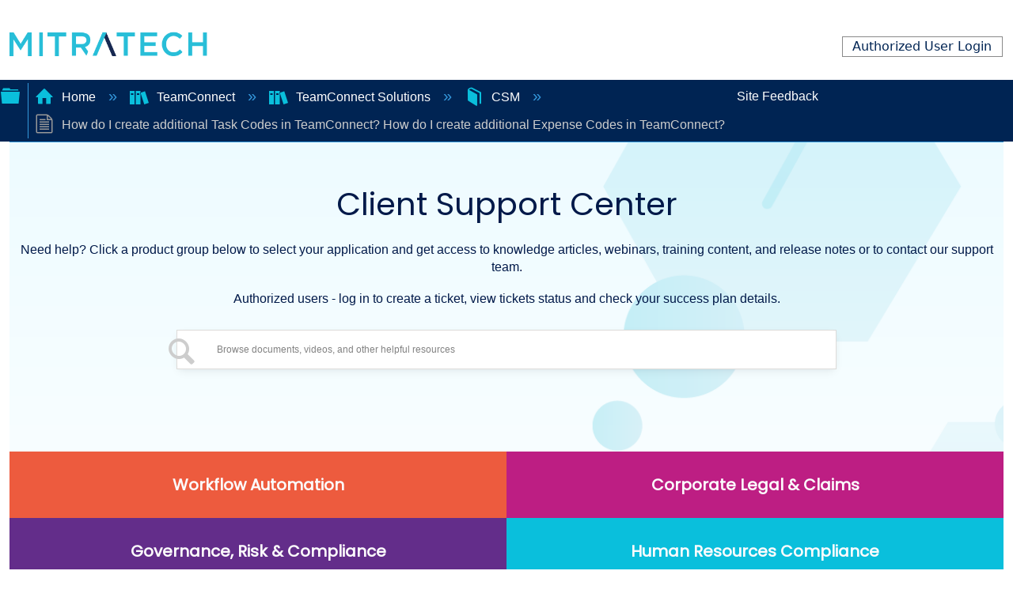

--- FILE ---
content_type: text/html; charset=utf-8
request_url: https://success.mitratech.com/TeamConnect/TeamConnect_Solutions/CSM/How_do_I_create_additional_Task_Codes_in_TeamConnect%3F_How_do_I_create_additional_Expense_Codes_in_TeamConnect%3F
body_size: 15364
content:
<!DOCTYPE html>
<html  lang="en">
<head prefix="og: http://ogp.me/ns# article: http://ogp.me/ns/article#">

        <meta name="viewport" content="width=device-width, initial-scale=1"/>
        <meta name="generator" content="MindTouch"/>
        <meta name="robots" content="index,follow"/>
        <meta property="og:title" content="How do I create additional Task Codes in TeamConnect? How do I create additional Expense Codes in TeamConnect?"/>
        <meta property="og:site_name" content="Mitratech Success Center"/>
        <meta property="og:type" content="article"/>
        <meta property="og:locale" content="en_US"/>
        <meta property="og:url" content="https://success.mitratech.com/TeamConnect/TeamConnect_Solutions/CSM/How_do_I_create_additional_Task_Codes_in_TeamConnect%3F_How_do_I_create_additional_Expense_Codes_in_TeamConnect%3F"/>
        <meta property="og:image" content="https://a.mtstatic.com/@public/production/site_11424/1572662852-logo.png"/>
        <meta property="og:description" content="Here&#039;s how to create additional Task Codes and create additional expense codes in TeamConnect."/>
        <meta property="article:published_time" content="2017-10-04T16:26:21Z"/>
        <meta property="article:modified_time" content="2025-03-12T11:35:51Z"/>
        <meta name="twitter:card" content="summary"/>
        <meta name="twitter:title" content="How do I create additional Task Codes in TeamConnect? How do I create additional Expense Codes in TeamConnect?"/>
        <meta name="twitter:description" content="Here&#039;s how to create additional Task Codes and create additional expense codes in TeamConnect."/>
        <meta name="twitter:image" content="https://a.mtstatic.com/@public/production/site_11424/1572662852-logo.png"/>
        <meta name="description" content="Here&#039;s how to create additional Task Codes and create additional expense codes in TeamConnect."/>
        <link rel="canonical" href="https://success.mitratech.com/TeamConnect/TeamConnect_Solutions/CSM/How_do_I_create_additional_Task_Codes_in_TeamConnect%3F_How_do_I_create_additional_Expense_Codes_in_TeamConnect%3F"/>
        <link rel="search" type="application/opensearchdescription+xml" title="Mitratech Success Center Search" href="https://success.mitratech.com/@api/deki/site/opensearch/description"/>
        <link rel="apple-touch-icon" href="https://a.mtstatic.com/@style/common/images/apple-touch-icon.png?_=cfc26109943a2b00de06afa41831a0676529c74c:site_11424"/>
        <link rel="shortcut icon" href="https://a.mtstatic.com/@public/production/site_11424/1572661777-favicon.ico"/>

        <script type="application/ld+json">{"@context":"http:\/\/schema.org","@type":"TechArticle","name":"How do I create additional Task Codes in TeamConnect? How do I create additional Expense Codes in TeamConnect?","url":"https:\/\/success.mitratech.com\/TeamConnect\/TeamConnect_Solutions\/CSM\/How_do_I_create_additional_Task_Codes_in_TeamConnect%3F_How_do_I_create_additional_Expense_Codes_in_TeamConnect%3F","image":{"@type":"ImageObject","url":"https:\/\/a.mtstatic.com\/@public\/production\/site_11424\/1572662852-logo.png","height":{"@type":"QuantitativeValue","maxValue":315},"width":{"@type":"QuantitativeValue","maxValue":600}},"datePublished":"2017-10-04T16:26:21Z","dateModified":"2025-03-12T11:35:51Z","description":"Here's how to create additional Task Codes and create additional expense codes in TeamConnect.","thumbnailUrl":"https:\/\/success.mitratech.com\/@api\/deki\/pages\/7468\/thumbnail?default=https%3A%2F%2Fsuccess.mitratech.com%2F%40style%2Fcommon%2Fimages%2Fimage-placeholder.png","mainEntityofPage":{"@type":"WebPage","@id":"https:\/\/success.mitratech.com\/TeamConnect\/TeamConnect_Solutions\/CSM\/How_do_I_create_additional_Task_Codes_in_TeamConnect%3F_How_do_I_create_additional_Expense_Codes_in_TeamConnect%3F"},"headline":"How do I create additional Task Codes in TeamConnect? How do I create additional Expense Codes in TeamConnect?"}</script>
        <script type="application/ld+json">{"@context":"http:\/\/schema.org","@type":"WebPage","name":"How do I create additional Task Codes in TeamConnect? How do I create additional Expense Codes in TeamConnect?","url":"https:\/\/success.mitratech.com\/TeamConnect\/TeamConnect_Solutions\/CSM\/How_do_I_create_additional_Task_Codes_in_TeamConnect%3F_How_do_I_create_additional_Expense_Codes_in_TeamConnect%3F","relatedLink":["https:\/\/success.mitratech.com\/TeamConnect\/TeamConnect_Module_Guides\/Collaborati_Spend_Management_-_CSM\/CSM_Settings\/07_Authorizing_Billing_and_Tax_Codes_Globally","https:\/\/success.mitratech.com\/Collaborati\/User_Guides\/Invoices\/Troubleshooting_Invoices\/13_Line_Item_Task_Code_is_Invalid","https:\/\/success.mitratech.com\/TeamConnectEssentials\/LEDESandUTBMS","https:\/\/success.mitratech.com\/Acuity\/Administrator_Help\/Audit_Tools\/Billing_Codes"]}</script>
        <script type="application/ld+json">{"@context":"http:\/\/schema.org","@type":"BreadcrumbList","itemListElement":[{"@type":"ListItem","position":1,"item":{"@id":"https:\/\/success.mitratech.com\/TeamConnect","name":"TeamConnect"}},{"@type":"ListItem","position":2,"item":{"@id":"https:\/\/success.mitratech.com\/TeamConnect\/TeamConnect_Solutions","name":"TeamConnect Solutions"}},{"@type":"ListItem","position":3,"item":{"@id":"https:\/\/success.mitratech.com\/TeamConnect\/TeamConnect_Solutions\/CSM","name":"CSM"}}]}</script>

        <title>How do I create additional Task Codes in TeamConnect? How do I create additional Expense Codes in TeamConnect? - Mitratech Success Center</title>


    <style type="text/css">/*<![CDATA[*/
.border-top-new{
  border-top: none !important;
}

.elm-footer-custom{
  background-color: #EFF4FA !important;
}

.list-container {
    margin: 0px;
    padding: 0px;
}
.container-layout{
    margin-left: 0 !important;
    padding-top: 50px;
}

.footer-logo {
  margin-bottom: 30px;
}
.footer-logo img {
    max-width: 200px;
}

.footer-social-icon span {
  color: #fff;
  display: block;
  font-size: 20px;
  font-weight: 700;
  font-family: 'Poppins', sans-serif;
  margin-bottom: 20px;
}
.footer-social-icon a {
  color: #fff;
  font-size: 16px;
  margin-right: 15px;
}
.footer-social-icon i {
  height: 40px;
  width: 40px;
  text-align: center;
  line-height: 38px;
  border-radius: 50%;
}

.footer-widget {
  margin-left: 100px;
}

.footer-widget-heading h3::before {
  content: "";
  position: absolute;
  left: 0;
  bottom: -15px;
  height: 2px;
  width: 50px;
  background: #ff5e14;
}
.footer-widget ul li {
  display: inline-block;
  width: 100%;
  margin-bottom: 12px;
}
.footer-widget ul li a:hover{
  color: #001949;
  background-color: #d6e6ee !important;
}
.footer-header:first-child:hover {
 background-color: transparent !important;
 color: #fc552e !important;
}
.footer-header:first-child {
  font-size: 110%;
  font-weight: bold;
  
}
.footer-widget ul li a {
  text-transform: capitalize;
  text-decoration: none;
  color: #001949;
  display: block;
  width: 100%;
}

.copyright-area{
  padding: 25px 0;
}
.copyright-text {
 
}
.copyright-text p {
  margin: 0;
  font-size: 100%;
  color: #878787;
}
.copyright-text p a:hover{
  color: #ff5e14;
}
.copyright-text p a{
  text-decoration: none;
  color: #001949;
}
.copyright-text p{
  color: #001949;
}
.footer-menu li {
  display: inline-block;
  margin-left: 20px;
}
.footer-menu li:hover a{
  color: #ff5e14;
}
.footer-menu li a {
  font-size: 14px;
  color: #878787;
}

.icon-bg {
  background-color: #001948;
  
}

.logo-padding{
  padding-left: 120px;
}

#new-footer{
    bottom: 0;
}

.row-layout{
  width: 135%;
}
.elm-footer-custom{
  background-color: #EFF4FA;
}

@media screen and (max-width: 1755px) {
.row-layout{
  width: 100% !important;
}
.logo-padding{
  padding-left: 100px !important;
}
.footer-widget {
  margin-left: 0px !important;
}

@media screen and (max-width: 1400px){
  .footer-social-icon{
    width: 110%;
  }
}

  
}

@media screen and (max-width: 988px){
  .row-layout{
  width: 100% !important;
}

  .border-bottom {
    border: none !important;
  }
  .logo-padding{
  padding-left: 120px !important;
  padding-bottom: 60px;
  }
  .footer-widget ul li{
    text-align: center !important;
  }
  .footer-social-icon{
    margin-left: 90px !important;
  }
}

@media screen and (max-width: 750px){

  .footer-social-icon{
    margin-left: -50px !important;
    width: 140%;
  }

    .border-bottom {
    border: none !important;
  }
}

a {

  text-decoration: none !important;
}

h3, h4, h5, h6{
  font-size: 125% !important;
  font-weight: bolder !important;
  color: #002453 !important;
}/*]]>*/</style><style type="text/css">/*<![CDATA[*/
@import url('https://fonts.googleapis.com/css2?family=Poppins:ital,wght@0,200;0,400;1,300&display=swap');
<link rel="stylesheet" href="https://cdn.jsdelivr.net/npm/bootstrap@4.6.2/dist/css/bootstrap.min.css"
integrity="sha384-xOolHFLEh07PJGoPkLv1IbcEPTNtaed2xpHsD9ESMhqIYd0nLMwNLD69Npy4HI+N" crossorigin="anonymous">
* {
            margin: 0;
            padding: 0;
font-family: 'Poppins', sans-serif;
    font-weight:500;
}
/* Header Style */
header {
    margin-top: 20px;
    margin-bottom: 10px;
    padding-bottom: 20px;
    
}

.logo-row {
    width: 300px;
    margin: 0 auto;
}

.logo {
    width: 100%;
    height: 250px;
    text-align: center;
}
@media (min-width:320px) and (max-width: 821px) {
   .logo-row {
    width: 200px;
    margin: 0 auto;
} 
}

.mt-home-search-title{
 color:#001949!important;  
    font-family: 'Poppins', sans-serif!important;
}
.banner{
	width: 95%;
	height:450px;
    background-image:url('https://mitratech-sbox.mindtouch.us/@api/deki/files/46521/banner.png?draft=true')!important;
    background-size: cover;
    display: block;

}
.bpad{
 padding-bottom:80px;   
}
/* Tab Area start */
.tabs {
  display: inline-block;
  display: -webkit-flex;
  display: -moz-flex;
  display: flex;
  -webkit-flex-wrap: wrap;
  -moz-flex-wrap: wrap;
  flex-wrap: wrap;
  margin: 0;
  overflow: hidden; 
    
}
  .tabs [class^="tab"] label,
  .tabs [class*=" tab"] label {
    color: #ffffff;
    cursor: pointer;
    display: block;
font-family: "Poppins",Sans-serif;
    font-size: 20px;
    font-weight: 600;
    line-height: 1em;
    padding: 2rem 0;
    text-align: center; }
  .tabs [class^="tab"] [type="radio"],
  .tabs [class*=" tab"] [type="radio"] {
    border-bottom: 0px solid rgba(0, 67, 152, 0.5);
    cursor: pointer;
    -webkit-appearance: none;
    -moz-appearance: none;
    appearance: none;
    display: block;
    width: 100%;
    -webkit-transition: all 0.3s fade-in-out;
    -moz-transition: all 0.3s fade-in-out;
    -o-transition: all 0.3s fade-in-out;
    transition: all 0.3s fade-in-out; }
    .tabs [class^="tab"] [type="radio"]:hover, .tabs [class^="tab"] [type="radio"]:focus,
    .tabs [class*=" tab"] [type="radio"]:hover,
    .tabs [class*=" tab"] [type="radio"]:focus {
      border-bottom: 0px solid #6EC1E4; }
    .tabs [class^="tab"] [type="radio"]:checked,
    .tabs [class*=" tab"] [type="radio"]:checked {
      border-bottom: 0px solid #004398; }
    .tabs [class^="tab"] [type="radio"]:checked + div,
    .tabs [class*=" tab"] [type="radio"]:checked + div {
      opacity: 1; }
    .tabs [class^="tab"] [type="radio"] + div,
    .tabs [class*=" tab"] [type="radio"] + div {
      display: block;
      opacity: 0;
      padding: 2rem 0;
      width: 100%;
      -webkit-transition: all 0.3s fade-in-out;
      -moz-transition: all 0.3s fade-in-out;
      -o-transition: all 0.3s fade-in-out;
      transition: all 0.3s fade-in-out; }
  .tabs .tab-2 {
    width: 25%; 
      text-align:center!important;
}
    .tabs .tab-2 [type="radio"] + div {
      width: 400%;
      margin-left: 100%; }
    .tabs .tab-2 [type="radio"]:checked + div {
      margin-left: 0; }
      .tabs .tab-2:nth-child(2) [type="radio"] + div {
      margin-left: 0%; }
    .tabs .tab-2:nth-child(2) [type="radio"]:checked + div {
      margin-left: -100%; }
      .tabs .tab-2:nth-child(3) [type="radio"] + div {
      margin-left: 0%; }
    .tabs .tab-2:nth-child(3) [type="radio"]:checked + div {
      margin-left: -200%; }

      .tabs .tab-2:nth-child(4) [type="radio"] + div {
      margin-left: 0%; }
    .tabs .tab-2:nth-child(4) [type="radio"]:checked + div {
      margin-left: -300%; }

   

      .text-capitalize{
      	text-transform: capitalize;
      }

     .tabs a:link {
      text-decoration: none;
       color:#fcfbfc!important;     
}

.tabs a:visited {
      text-decoration: none;
     color:#fcfbfc!important;  
}

.tabs a:hover {
      text-decoration: none;
}

.tabs a:active {
      text-decoration: none;
}
.item {
vertical-align: top;
display: inline-block;
text-align: center;
width: 250px;}

.new-div{
	text-align: center;
	}


.mt-label, label{
    margin:0px!important;}

.mt-custom-home .mt-inputredirect-input{
    font-size: 94%!important;
}
.mt-custom-home .mt-field {
    display: flex!important;
    width: 52.125rem!important;
   
    align-items: center;
   
    border-radius: 0.5rem!important;
    background: var(--White, #FFF);
    box-shadow: 0px 2px 6.4px -1px rgba(19, 16, 34, 0.03), 0px 4.4px 12px -1px rgba(19, 16, 34, 0.06);
}
@media all and (min-width: 80em) {
    .elm-nav-container {
       
        
max-width: -webkit-fill-available !important;
        padding: 0!important;
        
    }
}
@media (min-width:320px) and (max-width: 767px) { 
    .tabs .tab-2 {
    width: 100%;
    }
       .mt-custom-home .mt-field {
    display: flex!important;
    width: 23.125rem!important;
   
    align-items: center;
   
    border-radius: 0.5rem!important;
    background: var(--White, #FFF);
    box-shadow: 0px 2px 6.4px -1px rgba(19, 16, 34, 0.03), 0px 4.4px 12px -1px rgba(19, 16, 34, 0.06);
}
    .bpad{
 padding-bottom:20px;   
}
}
@media (min-width:320px) and (max-width: 767px) {
.mt-inputredirect-button{
    left: 65px!important;
    top:10px!important;
    
    }
    
    .mainb{
    text-align: center; 
    width: 350px; 
    margin: 20px auto; 
    color:#001949; 
}
    .mt-custom-home .mt-inputredirect-input{
        font-size:54%!important;
}
     .elm-header-user-nav{
        padding-right:0px!important;
    }
    .mt-custom-home .mt-inputredirect-button{
         margin: 0 0 -1.35em -2.5em!important;
    }
       .mt-custom-home .mt-field {
    display: flex!important;
    width: 23.125rem!important;
   
    align-items: center;
   
    border-radius: 0.5rem!important;
    background: var(--White, #FFF);
    box-shadow: 0px 2px 6.4px -1px rgba(19, 16, 34, 0.03), 0px 4.4px 12px -1px rgba(19, 16, 34, 0.06);
}
    .bpad{
 padding-bottom:20px;   
}
}
@media only screen
    and (min-device-width: 767px)
    and (max-device-width:820px){
        
    .mt-custom-home .mt-field {
    display: flex!important;
    width: 38.125rem!important;
   
    align-items: center;
   
    border-radius: 0.5rem!important;
    background: var(--White, #FFF);
    box-shadow: 0px 2px 6.4px -1px rgba(19, 16, 34, 0.03), 0px 4.4px 12px -1px rgba(19, 16, 34, 0.06);
} 
        .tabs1 label{
            width:100%!important;
        }
        .inf{
            display:block;
        }
}
@media only screen 
  and (min-device-width: 768px) 
  and (max-device-width: 1280px) 
  and (-webkit-min-device-pixel-ratio: 1) {
.tabs .tab-2 {
    width: 50%;
    }
      .mt-custom-home .mt-inputredirect-button{
         margin: 0 0 -1.35em -1.8em!important;
             
      }
       .mt-custom-home .mt-inputredirect-input{
        font-size:74%!important;
}
      
}

@media only screen 
  and (min-device-width: 767px) 
  and (max-device-width: 768px) 
  and (-webkit-min-device-pixel-ratio: 1) {
.tabs .tab-2 {
    width: 50%;
    }
      .mt-custom-home .mt-inputredirect-button{
         margin: 0 0 -1.35em -1.6em!important;
             
      }
       .mt-custom-home .mt-inputredirect-input{
        font-size:74%!important;
}
}
.hov{
    background:#ED5B3E;
}
.hov:hover{
    background:#024B9C;
}
.hov1{
    background: #BD1E83;
}
.hov1:hover{
  background:#024B9C;  
}
.hov2{
    background: #632D8A;
}
.hov2:hover{
  background:#024B9C;  
}
.hov3{
        background: #0ABFDC;
}
.hov3:hover{
    background:#024B9C;
}
.ptext{
text-align:center; 
    color:#001949;
    padding:0px 0 12px 0;
}
.ptext1{
text-align:center; 
    color:#001949;
    padding:17px 0 2px 0;
}
.mt-custom-home .mt-inputredirect-button, .mt-custom-home .mt-inputredirect-button:active, 
.mt-custom-home .mt-inputredirect-button:focus, .no-touch .mt-custom-home .mt-inputredirect-button:hover{
 top: -23px!important;
    left: -780px!important;   
}

.title-span{
font-size: 250%;
display: block;
margin: auto;
text-align: center;
}/*]]>*/</style>

        <link media="screen" type="text/css" rel="stylesheet" href="https://a.mtstatic.com/@cache/layout/anonymous.css?_=08419a1ea84d7a526a134f06712029c9_c3VjY2Vzcy5taXRyYXRlY2guY29t:site_11424" id="mt-screen-css" />

    
        <link media="print" type="text/css" rel="stylesheet" href="https://a.mtstatic.com/@cache/layout/print.css?_=ad551268dac230d7e65a4f896894a42e:site_11424" id="mt-print-css" />


    <script type="application/json" nonce="414ebbfd3a57711e77a8e0f1b0690189c6deb50a2e6c0575da4c3117c858a461" id="mt-localizations-draft">
{"Draft.JS.alert.cancel.button":"OK","Draft.JS.alert.cancel.message":"You can not cancel a draft when the live page is unpublished.","Draft.JS.alert.cancel.title":"This draft cannot be canceled","Draft.JS.alert.publish.button":"OK","Draft.JS.alert.publish.message":"You can not publish a draft of a page with an unpublished parent","Draft.JS.alert.publish.title":"This draft cannot be published","Draft.JS.alert.unpublish.button":"OK","Draft.JS.alert.unpublish.message":"You can not unpublish a page when published subpages are present.","Draft.JS.alert.unpublish.title":"This page cannot be unpublished","Draft.JS.success.cancel":"The draft was successfully deleted.","Draft.JS.success.schedule.publish":"Publication schedule successfully created.","Draft.JS.success.publish":"The draft was successfully published.","Draft.JS.success.unpublish":"The page was successfully unpublished.","Draft.JS.success.unpublish.inherits-schedule\n        Draft.JS.success.unpublish.scheduled-to-publish":"[MISSING: draft.js.success.unpublish.inherits-schedule\n        draft.js.success.unpublish.scheduled-to-publish]","Draft.JS.success.update.schedule.publish":"Publication schedule successfully updated.","Draft.JS.success.update.schedule.unpublish":"[MISSING: draft.js.success.update.schedule.unpublish]","Draft.JS.success.delete.schedule\n        Draft.JS.success.delete.schedule.with.subpages\n        Draft.error.cancel":"[MISSING: draft.js.success.delete.schedule\n        draft.js.success.delete.schedule.with.subpages\n        draft.error.cancel]","Draft.error.publish":"There was an error publishing the draft.","Draft.error.unpublish":"There was an error unpublishing the page.","Draft.message.at":"at","Dialog.ConfirmSave.StrictIdf.title":"Oops!","Dialog.ConfirmSave.StrictIdf.error.missing-template-reference":"This article type requires a template reference widget. Not having one may negatively impact your site and SEO. Please contact CXone Expert support.","Dialog.ConfirmSave.StrictIdf.label.continue":"Proceed anyway","Dialog.ConfirmSave.StrictIdf.label.cancel":"Cancel","Dialog.ConfirmSave.StrictIdf.label.missing-template-reference-help-link":"Learn more about required references","Dialog.ConfirmSave.StrictIdf.error.invalid-idf":"This type of article should not exist at the requested location in the site hierarchy. Proceeding with the requested move may negatively impact site navigation and SEO.","Dialog.ConfirmSave.StrictIdf.label.invalid-idf-help-link":"Learn more about IDF structure","Dialog.EditDraft.page-title":"Create draft","Dialog.Scheduler.Common.label.am":"{0} AM","Dialog.Scheduler.Common.label.pm":"{0} PM","Dialog.Scheduler.Publish.alert-create-draft":"Create","Dialog.Scheduler.Publish.alert-existing-publication-scheduled":"This location has an existing publication schedule applied.  The new page will inherit this new schedule.","Dialog.Scheduler.Publish.alert-modify-message":"This draft is scheduled to be published {0} at {1}. A schedule cannot be modified or deleted less than 15 minutes from its start time.","Dialog.Scheduler.Publish.alert-modify-title":"This schedule cannot be modified","Dialog.Scheduler.Publish.button-close":"Close","Dialog.Scheduler.Publish.button-save":"Save publish schedule","Dialog.Scheduler.Publish.button-go-to-parent":"Go to parent","Dialog.Scheduler.Publish.do-not-have-permission-message":"This page will be published {0} with another page scheduled by {1}. You do not have permission to view this page. Please see {1} to resolve scheduling conflicts.","Dialog.Scheduler.Publish.go-to-parent-message":"This draft will be published {0}, scheduled by {1}. A schedule can only be modified where it was created.","Dialog.Scheduler.Publish.label.f1-link":"Learn about scheduled publishing","Dialog.Scheduler.Publish.page-title":"Publish","Dialog.Scheduler.Unpublish.button-save":"Save unpublish schedule","Dialog.Scheduler.Unpublish.alert-modify-message":"This page is scheduled to be unpublished {0} at {1}. A schedule cannot be modified or deleted less than 15 minutes from its start time.","Dialog.Scheduler.Unpublish.do-not-have-permission-message":"This page will be unpublished {0} with another page scheduled by {1}. You do not have permission to view this page. Please see {1} to resolve scheduling conflicts.","Dialog.Scheduler.Unpublish.go-to-parent-message":"This page will be unpublished {0}, scheduled by {1}. A schedule can only be modified where it was created.","Dialog.Scheduler.Unpublish.page-title":"Unpublish","Page.Dashboard.page-title":"Dashboard"}    </script>    <script type="application/json" nonce="414ebbfd3a57711e77a8e0f1b0690189c6deb50a2e6c0575da4c3117c858a461" id="mt-localizations-editor">
{"Article.Attach.file.upload.toobig":"The file \"{1}\" is too large.  The maximum allowed file size is {0}.","Article.Attach.file.upload.notAllowed":"The selected file can not be uploaded because you do not have permission to upload files of that type.","Article.Attach.file.upload.fileExtension":"You picked a file with an unsupported extension.  Please try again with a valid file.","Article.Common.page-is-restricted-login":"You do not have permission to view this page - please try signing in.","Article.Common.page-save-conflict":"You may have overwritten a concurrent editor's changes. Use this page's <a title=\"Revision History\" target=\"_blank\" href=\"{0}\" >Revision History<\/a> to review.","Article.Error.page-couldnt-be-loaded":"The requested page's contents could not be loaded.","Article.Error.page-save-conflict":"A page already exists at {0}. Navigate to the existing page and edit the page if you wish to modify its contents.","Article.Error.page-save-forbidden":"Your session has expired or you do not have permission to edit this page.","Article.Error.page-title-required":"A page title is required.","Article.edit.summary":"Edit summary","Article.edit.summary-reason":"Why are you making this edit?","Article.edit.enter-reason":"Enter reason (viewable in Site History Report)","Component.YoutubeSearch.error.key-invalid":"Your YouTube API Key was improperly configured. Please review the article at the","Component.YoutubeSearch.error.key-missing":"Your CXone Expert deployment needs to update your YouTube API Key. Details on how to update can be found at the","Component.YoutubeSearch.error.search-failed":"Search failed","Component.YoutubeSearch.info.not-found":"No videos found","Component.YoutubeSearch.label.video-url":"Video URL","Component.YoutubeSearch.placeholder.query":"Video URL or YouTube search query","Dialog.ConfirmCancel.button.continue-editing":"Continue editing","Dialog.ConfirmCancel.button.discard-changes":"Discard changes","Dialog.ConfirmCancel.message.changes-not-saved":"Your changes have not been saved to MindTouch.","Dialog.ConfirmCancel.title":"Discard changes?","Dialog.ConfirmDeleteRedirects.label.delete-redirects-help-link":"Learn more about deleting redirects","Dialog.ConfirmSave.error.redirect":"A redirect exists at this location and will be deleted if you continue. This may negatively impact your site and SEO. Please contact CXone Expert support.","Dialog.ConfirmSave.label.cancel":"Cancel","Dialog.ConfirmSave.label.continue":"Continue","Dialog.ConfirmSave.title":"Delete redirect?","Dialog.ConfirmSave.StrictIdf.error.invalid-idf":"This type of article should not exist at the requested location in the site hierarchy. Proceeding with the requested move may negatively impact site navigation and SEO.","Dialog.ConfirmSave.StrictIdf.error.missing-template-reference-insert":"You've removed the template reference, which is required for this page. Click Insert to reinsert the template reference.","Dialog.ConfirmSave.StrictIdf.label.cancel":"Cancel","Dialog.ConfirmSave.StrictIdf.label.continue":"Proceed anyway","Dialog.ConfirmSave.StrictIdf.label.insert":"Insert","Dialog.ConfirmSave.StrictIdf.label.missing-template-reference-help-link":"Learn more about required references","Dialog.ConfirmSave.StrictIdf.label.invalid-idf-help-link":"Learn more about IDF structure","Dialog.ConfirmSave.StrictIdf.title":"Oops!","Dialog.JS.wikibits-edit-section":"Edit section","Dialog.SaveRequired.button.cancel":"Cancel","Dialog.SaveRequired.button.save":"Save and continue","Dialog.SaveRequired.label.change-title-start":"This page needs a different title than","Dialog.SaveRequired.label.change-title-end":"Please make the correction and try again.","Dialog.SaveRequired.label.new-page-alert":"This operation can not be performed on a page that has not yet been created. In order to do that, we need to quickly save what you have.","Dialog.SaveRequired.title":"Save required","Draft.error.save-unpublished":"You cannot save an unpublished draft at {0}. A published page already exists at that location.","GUI.Editor.alert-changes-made-without-saving":"You have made changes to the content without saving your changes. Are you sure you want to exit this page?","GUI.Editor.error.copy-hint":"To avoid losing your work, copy the page contents to a new file and retry saving again.","GUI.Editor.error.server-error":"A server error has occurred.","GUI.Editor.error.unable-to-save":"We are unable to save this page","Redist.CKE.mt-save.save-to-file-link":"Save the page content to a file","Redist.CKE.mt-autosave.contents-autosaved":"The page contents were autosaved to the browser's local storage {0}","System.API.Error.invalid-redirect":"Cannot create a redirect on a page with sub-pages.","System.API.Error.invalid-redirect-target":"The redirect does not point at a valid page."}    </script>    <script type="application/json" nonce="414ebbfd3a57711e77a8e0f1b0690189c6deb50a2e6c0575da4c3117c858a461" id="mt-localizations-file-uploader">
{"Dialog.Attach.allowed-types":"Allowed file types:","Dialog.Attach.button.upload":"Upload","Dialog.Attach.choose-files-dad":"Choose files to upload or drag and drop files into this window.","Dialog.Attach.max-size":"Maximum upload file size: {0}"}    </script>    <script type="application/json" nonce="414ebbfd3a57711e77a8e0f1b0690189c6deb50a2e6c0575da4c3117c858a461" id="mt-localizations-grid-widget">
{"Article.Common.page-is-restricted-login":"You do not have permission to view this page - please try signing in.","MindTouch.Help.Page.search-unavailable":"Sorry, search is currently unavailable.","MindTouch.Reports.data.empty-grid-text":"No Data Available.","Page.StructuredTags.error-update":"An unknown error occurred."}    </script>    <script type="application/json" nonce="414ebbfd3a57711e77a8e0f1b0690189c6deb50a2e6c0575da4c3117c858a461" id="mt-localizations-tree-widget">
{"Skin.Common.home":"Home","Dialog.Common.error.path-not-found":"The requested page or section could not be loaded. Please update the link.","Dialog.JS.loading":"Loading...","Dialog.JS.loading.copy":"Copying page(s)...","Dialog.JS.loading.insertImage":"Inserting image...","Dialog.JS.loading.move":"Moving page(s)...","Dialog.JS.loading.moveFile":"Moving file...","Dialog.JS.loading.search":"Searching...","MindTouch.Help.Page.in":"in","MindTouch.Help.Page.no-search-results":"Sorry, we can't find what you are looking for.","MindTouch.Help.Page.no-search-try":"Try searching for something else, selecting a category, or try creating a ticket.","MindTouch.Help.Page.retrysearch":"Click here to search the whole site.","MindTouch.Help.Page.search-error-try":"Please try again later.","MindTouch.Help.Page.search-unavailable":"Sorry, search is currently unavailable."}    </script>    <script type="application/json" nonce="414ebbfd3a57711e77a8e0f1b0690189c6deb50a2e6c0575da4c3117c858a461" id="mt-localizations-dialog">
{"Dialog.Common.button.cancel":"Cancel","Dialog.Common.button.ok":"OK","Dialog.Common.label.home":"Home"}    </script>
    <script type="text/javascript" data-mindtouch-module="true" nonce="414ebbfd3a57711e77a8e0f1b0690189c6deb50a2e6c0575da4c3117c858a461" src="https://a.mtstatic.com/deki/javascript/out/globals.jqueryv2.2.4.js?_=cfc26109943a2b00de06afa41831a0676529c74c:site_11424"></script><script type="application/json" id="mt-global-settings" nonce="414ebbfd3a57711e77a8e0f1b0690189c6deb50a2e6c0575da4c3117c858a461">{"articleType":"howto","attachFileMax":1000,"baseHref":"https:\/\/success.mitratech.com","cacheFingerprint":"cfc26109943a2b00de06afa41831a0676529c74c:site_11424","canFileBeAttached":false,"cdnHostname":"a.mtstatic.com","clientSideWarnings":false,"dntEditorConfig":false,"draftEditable":false,"followRedirects":1,"idfHideTemplateTags":false,"idfVersion":"IDF3","isArticleReviewCommunityMembersEnabled":false,"isDraftAllowed":false,"isDraftManagerReportDownloadEnabled":false,"isDraftRequest":false,"isFindAndReplaceUndoEnabled":false,"isGenerativeSearchEnabled":false,"isGenerativeSearchDisclaimerEnabled":true,"isGenerativeSearchStreamResponseToggleEnabled":false,"isGenerativeSearchSearchIconEnabled":false,"isContentAdequacyEnabled":false,"isGenerativeSearchOnDemandEvaluationEnabled":false,"isFileDescriptionCaptionableByLlmEnabled":false,"isGoogleAnalyticsEnabled":true,"isGuideTabMultipleClassificationsEnabled":false,"isHawthornThemeEnabled":false,"isIframeSandboxEnabled":false,"isImportExportEnhancementsEnabled":false,"isImportExportMediaEnabled":false,"isExternalImportEnabled":false,"isInteractionAnalyticsDebugEnabled":false,"isDevelopmentModeEnabled":false,"isInteractionAnalyticsEnabled":true,"isKcsEnabledOnPage":false,"isMediaManagerEnabled":true,"isPinnedPagesEnabled":true,"isPinnedPagesEnhancementsEnabled":true,"isReportDownloadEnabled":false,"isSchedulePublishEnabled":true,"isSearchAsYouTypeEnabled":false,"isTinymceAiAssistantEnabled":false,"isSearchInsightsDownloadEnabled":true,"isSentimentAnalysisEnabled":true,"isShowMoreChildrenNodesEnabled":false,"isShowTerminalNodesEnabled":false,"isSkinResponsive":true,"isSmoothScrollEnabled":true,"isTinyMceEnabled":false,"isTreeArticleIconsEnabled":false,"isXhrF1WebWidgetEnabled":true,"isXhrIEMode":false,"kcsEnabled":false,"kcsV2Enabled":false,"kcsV2GuidePrivacySetting":"Semi-Public","learningPathsEnabled":true,"maxFileSize":268435456,"moduleMode":"global","pageEditable":false,"pageId":7468,"pageIsRedirect":false,"pageLanguageCode":"en-US","pageName":"How do I create additional Task Codes in TeamConnect? How do I create additional Expense Codes in TeamConnect?","pageNamespace":"","pageOrderLimit":1000,"pagePermissions":["LOGIN","BROWSE","READ","SUBSCRIBE"],"pageRevision":"8","pageSectionEditable":false,"pageTitle":"TeamConnect\/TeamConnect Solutions\/CSM\/How do I create additional Task Codes in TeamConnect? How do I create additional Expense Codes in TeamConnect?","pageViewId":"89e767da-3ba1-4726-a11d-05076bbe3903","pathCommon":"\/@style\/common","pathSkin":"\/@style\/elm","relatedArticlesDetailed":true,"removeBlankTemplate":false,"removeDeleteCheckbox":false,"cidWarningOnDelete":true,"scriptParser":2,"sessionId":"MDE3YjNlOTUtZGNhMS00MWU5LTg1NmItYmVlNmNlNDdhN2JkfDIwMjYtMDEtMTVUMDM6MjE6NTQ=","showAllTemplates":true,"siteAuthoringPageThumbnailManagementEnabled":true,"skinStyle":"columbia.elm","spaceballs2Enabled":false,"strictIdfEnabled":false,"uiLanguage":"en-us","userId":2,"isPageRedirectPermanent":false,"userIsAdmin":false,"userIsAnonymous":true,"userIsSeated":false,"userName":"Anonymous User","userPermissions":["LOGIN","BROWSE","READ","SUBSCRIBE"],"userSystemName":"Anonymous","userTimezone":"-05:00","webFontConfig":{"google":{"families":null}},"apiToken":"xhr_2_1768447314_2c42d680ecb31f06f52429d0534a9b7177c888d9d6331b004a13f71acd20f8f5","displayGenerativeSearchDisclaimer":true}</script><script type="text/javascript" data-mindtouch-module="true" nonce="414ebbfd3a57711e77a8e0f1b0690189c6deb50a2e6c0575da4c3117c858a461" src="https://a.mtstatic.com/deki/javascript/out/deki.legacy.js?_=cfc26109943a2b00de06afa41831a0676529c74c:site_11424"></script><script type="text/javascript" data-mindtouch-module="true" nonce="414ebbfd3a57711e77a8e0f1b0690189c6deb50a2e6c0575da4c3117c858a461" src="https://a.mtstatic.com/deki/javascript/out/community.js?_=cfc26109943a2b00de06afa41831a0676529c74c:site_11424"></script><script type="text/javascript" data-mindtouch-module="true" nonce="414ebbfd3a57711e77a8e0f1b0690189c6deb50a2e6c0575da4c3117c858a461" src="https://a.mtstatic.com/deki/javascript/out/standalone/skin_elm.js?_=cfc26109943a2b00de06afa41831a0676529c74c:site_11424"></script><script type="text/javascript" data-mindtouch-module="true" nonce="414ebbfd3a57711e77a8e0f1b0690189c6deb50a2e6c0575da4c3117c858a461" src="https://a.mtstatic.com/deki/javascript/out/standalone/pageBootstrap.js?_=cfc26109943a2b00de06afa41831a0676529c74c:site_11424"></script>

    
        <script>/*<![CDATA[*/
/**
* Function that tracks a click on an outbound link in Analytics
* This function takes a valid URL string as an argument, and uses that URL string
* as the event label. Setting the transport method to 'beacon' lets the hit be sent
* using 'navigator.sendBeacon' in browser that support it.
*/
var trackTicketDeflect = function(url) {
   ga('send', 'event', 'deflect', 'click', url, {
     'transport': 'beacon',
     'hitCallback': function(){document.location = url;}
   });
}
/*]]>*/</script>
<!-- Google Tag Manager -->
<script>/*<![CDATA[*/(function(w,d,s,l,i){w[l]=w[l]||[];w[l].push({'gtm.start':
new Date().getTime(),event:'gtm.js'});var f=d.getElementsByTagName(s)[0],
j=d.createElement(s),dl=l!='dataLayer'?'&l='+l:'';j.async=true;j.src=
'https://www.googletagmanager.com/gtm.js?id='+i+dl;f.parentNode.insertBefore(j,f);
})(window,document,'script','dataLayer','GTM-MNXHSHC');/*]]>*/</script>
<!-- End Google Tag Manager -->
    
<script type="text/javascript" nonce="414ebbfd3a57711e77a8e0f1b0690189c6deb50a2e6c0575da4c3117c858a461">(function(i,s,o,g,r,a,m){i['GoogleAnalyticsObject']=r;i[r]=i[r]||function(){(i[r].q=i[r].q||[]).push(arguments)},i[r].l=1*new Date();a=s.createElement(o),m=s.getElementsByTagName(o)[0];a.async=1;a.src=g;m.parentNode.insertBefore(a,m)})(window,document,'script','//www.google-analytics.com/analytics.js','ga');ga('create','UA-106516056-1','success.mitratech.com',{allowLinker:true});ga('send','pageview');ga('create','UA-65721316-24','success.mitratech.com',{name:'mtTracker',allowLinker:true});ga('mtTracker.require','linker');ga('mtTracker.set', 'anonymizeIp', true);ga('mtTracker.send','pageview');document.addEventListener('mindtouch-web-widget:f1:loaded',function(e){var t=e.data||{},d=t.widget;d&&''!==t.embedId&&document.addEventListener('mindtouch-web-widget:f1:clicked',function(e){var t=(e.data||{}).href;if(t){var n=document.createElement('a');n.setAttribute('href',t),'expert-help.nice.com'===n.hostname&&(e.preventDefault(),ga('linker:decorate',n),d.open(n.href))}})});</script>
</head>
<body class="elm-user-anonymous columbia-page-main columbia-article-howto columbia-browser-chrome columbia-platform-macintosh columbia-breadcrumb-home-teamconnect-teamconnectsolutions-csm-howdoicreateadditionaltaskcodesinteamconnect%3Fhowdoicreateadditionalexpensecodesinteamconnect%3F columbia-live no-touch columbia-lang-en-us columbia-skin-elm">
<a class="elm-skip-link" href="#elm-main-content" title="Press enter to skip to the main content">Skip to main content</a><main class="elm-skin-container" data-ga-category="Anonymous | page">
    <header class="elm-header">
        <div class="elm-header-custom"><div class="elm-employee-login"><button class="login-button">Authorized User Login</button><div class="login-dropdown"><a class="internal" href="https://success.mitratech.com/@app/saml/login?returnto=https://success.mitratech.com" rel="nofollow">CustomerConnect</a><a class="internal" href="https://success.mitratech.com/Special:Userlogin?returntotitle=#tab=login" rel="internal">Partners / Mitratech Internal</a></div></div><header><div class="row"><div class="logo-row"><a class="logo internal" href="https://success.mitratech.com/" rel="internal"><img width="250px;" class="internal" alt="Mitratech_ln1.png" loading="lazy" src="https://success.mitratech.com/@api/deki/files/73175/Mitratech_ln1.png?revision=1" /></a></div></div></header>

<script type="text/javascript">/*<![CDATA[*/
$(document).ready(function(){
$('ol.mt-breadcrumbs').after('<div class="mt-breadcrumbs-links" style="align: right; line-height: 2; padding-top: 5px;"><div style="display: inline-block;"><a id="explore-cases-link" href="https://mitratech.force.com/s/case/Case/00B40000006FpN3EAK" style="float: left; padding-right: 10px;">Explore Cases</a> <a href="https://success.mitratech.com/Feedback_on_Customer_Success_Site" style="float: right;">  Site Feedback</a></div>')
});/*]]>*/</script>


<noscript><iframe src="https://www.googletagmanager.com/ns.html?id=GTM-MNXHSHC" height="0" width="0" style="display:none;visibility:hidden"></iframe></noscript></div>
        <div class="elm-nav mt-translate-module" hidden="true">
            <div class="elm-nav-container mt-translate-container"></div>
        </div>
        <div class="elm-header-logo-container">
            <a href="https://success.mitratech.com" title="Mitratech Success Center" aria-label='Link to home'><img src="https://a.mtstatic.com/@public/production/site_11424/1572662852-logo.png" alt="Mitratech Success Center" /></a>
        </div>
        
        <nav class="elm-header-user-nav elm-nav" role="navigation">
            <div class="elm-nav-container">
                <ol>
                    <li class="elm-global-search" data-ga-action="Header search"><a class="mt-icon-site-search mt-toggle-form" href="#" title="Search site">Search site</a>
<div class="mt-quick-search-container mt-toggle-form-container">
    <form action="/Special:Search">
        <input name="qid" id="mt-qid-skin" type="hidden" value="" />
        <input name="fpid" id="mt-search-filter-id" type="hidden" value="230" />
        <input name="fpth" id="mt-search-filter-path" type="hidden" />
        <input name="path" id="mt-search-path" type="hidden" value="/TeamConnect/TeamConnect_Solutions/CSM/How_do_I_create_additional_Task_Codes_in_TeamConnect?_How_do_I_create_additional_Expense_Codes_in_TeamConnect?" />

        <label class="mt-label" for="mt-site-search-input">
            Search
        </label>
        <input class="mt-text mt-search search-field" name="q" id="mt-site-search-input" placeholder="How can we help you?" type="search" />
        <button class="mt-button ui-button-icon mt-icon-site-search-button search-button" type="submit">
            Search
        </button>
    </form>
</div>
<div class="elm-search-back"><a class="mt-icon-browser-back" data-ga-label="Browse back" href="#" id="mt-browser-back" title="Go back to previous article">Go back to previous article</a></div>
</li>
                    <li class="elm-user-menu"><ol class="mt-user-menu">


    <li class="mt-user-menu-user">
        <a class="mt-icon-quick-sign-in "
           href="https://success.mitratech.com/@app/saml/login?returnto=https%3A%2F%2Fsuccess.mitratech.com%2F%3Ftitle%3DTeamConnect%252FTeamConnect_Solutions%252FCSM%252FHow_do_I_create_additional_Task_Codes_in_TeamConnect%25253F_How_do_I_create_additional_Expense_Codes_in_TeamConnect%25253F"
           title="Sign in">Sign in</a>

    </li>
</ol>
</li>
                </ol>
            </div>
        </nav>
        <nav class="elm-header-global-nav elm-nav" data-ga-action="Elm Navigation">
            <div class="elm-nav-container">
                <button class="elm-hierarchy-trigger mt-hierarchy-trigger ui-button-icon mt-icon-hierarchy-trigger-closed" title="Expand/collapse global hierarchy" data-ga-label="Hierarchy Toggle - Tree View">
                    Expand/collapse global hierarchy
                </button>
                <ol class="mt-breadcrumbs" data-ga-action="Breadcrumbs">
                        <li>
                            <a href="https://success.mitratech.com/" data-ga-label="Breadcrumb category">
                                <span class="mt-icon-article-category mt-icon-article-home"></span>
                                    Home
                            </a>
                        </li>
                        <li>
                            <a href="https://success.mitratech.com/TeamConnect" data-ga-label="Breadcrumb category">
                                <span class="mt-icon-article-category"></span>
                                    TeamConnect
                            </a>
                        </li>
                        <li>
                            <a href="https://success.mitratech.com/TeamConnect/TeamConnect_Solutions" data-ga-label="Breadcrumb category">
                                <span class="mt-icon-article-category"></span>
                                    TeamConnect Solutions
                            </a>
                        </li>
                        <li>
                            <a href="https://success.mitratech.com/TeamConnect/TeamConnect_Solutions/CSM" data-ga-label="Breadcrumb guide">
                                <span class="mt-icon-article-guide"></span>
                                    CSM
                            </a>
                        </li>
                        <li class="mt-breadcrumbs-current-page">
                            <span class="mt-icon-article-howto"></span>
                            How do I create additional Task Codes in TeamConnect? How do I create additional Expense Codes in TeamConnect?
                        </li>
                </ol>
                <button class="mt-icon-hierarchy-mobile-view-trigger ui-button-icon mt-icon-hierarchy-mobile-trigger-closed" title="Expand/collapse global location" data-ga-label="Hierarchy Toggle - Breadcrumb Expand/Collapse">
                    Expand/collapse global location
                </button>
            </div>
        </nav>
        <nav class="elm-nav elm-header-hierarchy">
            <div class="elm-nav-container">
                <div class="elm-hierarchy mt-hierarchy"></div>
            </div>
        </nav><div class="container-fluid"><div class="mt-prepend-home mt-custom-home elm-nav"><div class="elm-nav-container"><span class="mt-home-search-title title-span">Client Support Center</span><p class="ptext1">Need help? Click a product group below to select your application and get access to knowledge articles, webinars, training content, and release notes or to contact our support team.</p><p class="ptext">Authorized users - log in to create a ticket, view tickets status and check your success plan details.</p><script type="application/json" id="mt-localizations-help-widget">/*<![CDATA[*/{"Help.Widget.button.text":"Search","Help.Widget.label.text":"Query","Help.Widget.placeholder.text":"Browse documents, videos, and other helpful resources"}/*]]>*/</script><div class="mt-inputredirect" data-query-key="q" data-path=""></div><div class="bpad">&nbsp;</div><div class="tabs"><div class="tab-2"><label for="tab2-1" class="hov"><a class="internal" href="https://success.mitratech.com/Workflow_Automation" rel="internal">Workflow Automation</a></label></div><div class="tab-2"><label for="tab2-2" class="hov1"><a class="internal" href="https://success.mitratech.com/Corporate_Legal_Claims" rel="internal">Corporate Legal &amp; Claims</a></label></div><div class="tab-2"><label for="tab2-3" class="hov2"><a class="internal" href="https://success.mitratech.com/Governance_Risk_Compliance" rel="internal">Governance, Risk &amp; Compliance</a></label></div><div class="tab-2"><label for="tab2-4" class="hov3"><a class="internal" href="https://success.mitratech.com/Human_Resources" rel="internal">Human Resources Compliance</a></label></div></div></div></div></div>    </header>
    <article class="elm-content-container" id="elm-main-content" tabindex="-1">
        <header>
            <div id="flash-messages"><div class="dekiFlash"></div></div>
            
                
<h1 id="title" data-title-editor-available="false">
        How do I create additional Task Codes in TeamConnect? How do I create additional Expense Codes in TeamConnect?
</h1>

                

                
                    <ol class="elm-meta-data elm-meta-top" data-ga-action="Page actions">
                        <li class="elm-last-modified"><dl class="mt-last-updated-container">
    <dt class="mt-last-updated-label">Last updated</dt>
    <dd>
        <span class="mt-last-updated" data-timestamp="2021-04-29T12:29:27Z"></span>
    </dd>
</dl>
</li>
                        <li class="elm-pdf-export"><a data-ga-label="PDF" href="https://success.mitratech.com/@api/deki/pages/7468/pdf/How%2bdo%2bI%2bcreate%2badditional%2bTask%2bCodes%2bin%2bTeamConnect%253F%2bHow%2bdo%2bI%2bcreate%2badditional%2bExpense%2bCodes%2bin%2bTeamConnect%253F.pdf?stylesheet=default" rel="nofollow" target="_blank" title="Export page as a PDF">
    <span class="mt-icon-article-pdf"></span>Save as PDF
</a></li>
                        <li class="elm-social-share"></li>
                    </ol>
                
            
        </header>
                <header class="mt-content-header"></header>
                <aside class="mt-content-side"></aside>
            <aside id="mt-toc-container" data-title="Table of contents" data-collapsed="true">
                <nav class="mt-toc-content mt-collapsible-section">
                    <ol><li><a href="#How_do_I_create_additional_Task_Codes_in_TeamConnect.3F" rel="internal">How do I create additional Task Codes in TeamConnect?</a></li><li><a href="#How_do_I_create_additional_Expense_Codes_in_TeamConnect.3F" rel="internal">How do I create additional Expense Codes in TeamConnect?</a></li></ol>
                </nav>
            </aside>
            <section class="mt-content-container">
                

<div class="mt-page-summary"><div class="mt-page-overview">Here's how to create additional Task Codes and create additional expense codes in TeamConnect.</div></div>

<div mt-section-origin="TeamConnect/TeamConnect_Solutions/CSM/How_do_I_create_additional_Task_Codes_in_TeamConnect?_How_do_I_create_additional_Expense_Codes_in_TeamConnect?" class="mt-section" id="section_1"><span id="How_do_I_create_additional_Task_Codes_in_TeamConnect.3F"></span><h2 class="editable"><strong><span class="mt-font-size-20">How do I create additional Task Codes in TeamConnect?</span></strong></h2>

<p><span class="mt-font-size-16">First stop the CSM synchronization</span></p>

<p><img alt="clipboard_efa2477615791e6ab4d2f64dcf3fec57a.png" class="internal" loading="lazy" src="https://success.mitratech.com/@api/deki/files/51921/clipboard_efa2477615791e6ab4d2f64dcf3fec57a.png?revision=1" /></p>

<p><span class="mt-font-size-16">Click on the Setup</span><br />
Click on the Go to Object Definition &gt; Invoice &gt; Line Item<br />
Click on Task Categories</p>

<p>The out-of-the-box (OOTB) Task Categories have organized into sub categories, such as:&nbsp;</p>

<p>Bankruptcy Code Set:</p>

<p><img alt="TCKB - Setting up a new task code (Image 2).PNG" class="internal default" style="width: 941px; height: 531px;" width="941px" height="531px" loading="lazy" src="https://success.mitratech.com/@api/deki/files/35827/TCKB_-_Setting_up_a_new_task_code_(Image_2).PNG?revision=1&amp;size=bestfit&amp;width=941&amp;height=531" /></p>

<p>And further sub-categories:</p>

<p><img alt="TCKB - Setting up a new task code (Image 3).PNG" class="internal default" style="width: 840px; height: 644px;" width="840px" height="644px" loading="lazy" src="https://success.mitratech.com/@api/deki/files/35830/TCKB_-_Setting_up_a_new_task_code_(Image_3).PNG?revision=1&amp;size=bestfit&amp;width=840&amp;height=644" /></p>

<p>Here is an example of how you could add an additional code:</p>

<p><img alt="TCKB - Setting up a new task code (Image 3).PNG" class="internal default" style="width: 847px; height: 364px;" width="847px" height="364px" loading="lazy" src="https://success.mitratech.com/@api/deki/files/35828/TCKB_-_Setting_up_a_new_task_code_(Image_4).PNG?revision=1&amp;size=bestfit&amp;width=847&amp;height=364" /></p>

<p>Add the Code Set and then any additional codes under the code set:</p>

<p><img alt="TCKB - Setting up a new task code (Image 5).PNG" class="internal default" style="width: 847px; height: 354px;" width="847px" height="354px" loading="lazy" src="https://success.mitratech.com/@api/deki/files/35829/TCKB_-_Setting_up_a_new_task_code_(Image_5).PNG?revision=1&amp;size=bestfit&amp;width=847&amp;height=354" /></p>

<p>Additional codes can be added in this manner.</p>

<p>Once the codes are added in the Setup,<br />
Return to the TeamConnect CSM tab and find the CSM&nbsp;Settings &gt; Task Codes</p>

<p><img alt="clipboard_e465345c950343088fe1f7d4b4c2c9ba8.png" class="internal" style="width: 1112px; height: 495px;" width="1112px" height="495px" loading="lazy" src="https://success.mitratech.com/@api/deki/files/51922/clipboard_e465345c950343088fe1f7d4b4c2c9ba8.png?revision=1&amp;size=bestfit&amp;width=1112&amp;height=495" /></p>

<p>The code or codes can be authorized (on the right side where it says Yes) or unauthorized for all the vendors on this page. If the code should be restricted to only some vendors, you can also authorize or unauthorize&nbsp;the code for individual firms. Do this by selecting the firm from the list of Vendors, selecting the Task Codes and click Edit.<br />
The example below shows the task code is unchecked for a single vendor</p>

<p><img alt="clipboard_e588c6348f64537ebd9d48782528f5110.png" class="internal" style="width: 1113px; height: 494px;" width="1113px" height="494px" loading="lazy" src="https://success.mitratech.com/@api/deki/files/51923/clipboard_e588c6348f64537ebd9d48782528f5110.png?revision=1&amp;size=bestfit&amp;width=1113&amp;height=494" /></p>

<p>The code now shows as Unauthorized and will not appear in Collaborati for this firm.</p>

<p><img alt="clipboard_ecb001dee2671483ea37544b0a4ce5df5.png" class="internal" loading="lazy" src="https://success.mitratech.com/@api/deki/files/51924/clipboard_ecb001dee2671483ea37544b0a4ce5df5.png?revision=1" /></p>

<p>After changes are made to the codes, start the CSM Sync again.</p>

<p><img alt="clipboard_e5f2d0089623aec124b422d02b1f0d0de.png" class="internal" style="width: 611px; height: 238px;" width="611px" height="238px" loading="lazy" src="https://success.mitratech.com/@api/deki/files/51925/clipboard_e5f2d0089623aec124b422d02b1f0d0de.png?revision=1&amp;size=bestfit&amp;width=611&amp;height=238" /></p>

</div><div mt-section-origin="TeamConnect/TeamConnect_Solutions/CSM/How_do_I_create_additional_Task_Codes_in_TeamConnect?_How_do_I_create_additional_Expense_Codes_in_TeamConnect?" class="mt-section" id="section_2"><span id="How_do_I_create_additional_Expense_Codes_in_TeamConnect.3F"></span><h2 class="editable"><strong><span class="mt-font-size-20">How do I create additional Expense Codes in TeamConnect?</span></strong></h2>

<p><span class="mt-font-size-16">First stop the CSM synchronization</span></p>

<p><img alt="clipboard_ee192d4935b0f8b0481389d62cdc97d65.png" class="internal" style="width: 606px; height: 233px;" width="606px" height="233px" loading="lazy" src="https://success.mitratech.com/@api/deki/files/51926/clipboard_ee192d4935b0f8b0481389d62cdc97d65.png?revision=1&amp;size=bestfit&amp;width=606&amp;height=233" /></p>

<p><span class="mt-font-size-16">Click on the Setup<br />
Click on the Go to Object Definition &gt; Invoice &gt; Line Item<br />
Click on Expense Categories</span></p>

<p><span class="mt-font-size-16">The out-of-the-box (OOTB) Expense Categories have organized codes:</span></p>

<p><span class="mt-font-size-16"><img alt="TCKB - Setting up a new expense code (Image 2).PNG" class="internal default" style="width: 813px; height: 504px;" width="813px" height="504px" loading="lazy" src="https://success.mitratech.com/@api/deki/files/35840/TCKB_-_Setting_up_a_new_expense_code_(Image_2).PNG?revision=1&amp;size=bestfit&amp;width=813&amp;height=504" /></span></p>

<p><span class="mt-font-size-16">And further sub-categories</span></p>

<p><span class="mt-font-size-16"><img alt="TCKB - Setting up a new expense code (Image 3).PNG" class="internal default" style="width: 808px; height: 509px;" width="808px" height="509px" loading="lazy" src="https://success.mitratech.com/@api/deki/files/35838/TCKB_-_Setting_up_a_new_expense_code_(Image_3).PNG?revision=1&amp;size=bestfit&amp;width=808&amp;height=509" /></span></p>

<p><span class="mt-font-size-16">Here is an example of how you could add an additional code:</span></p>

<p><img alt="clipboard_ec8437c80316eb9a91d9d9b2f692e8e5d.png" class="internal" style="width: 790px; height: 641px;" width="790px" height="641px" loading="lazy" src="https://success.mitratech.com/@api/deki/files/51928/clipboard_ec8437c80316eb9a91d9d9b2f692e8e5d.png?revision=1&amp;size=bestfit&amp;width=790&amp;height=641" /></p>

<p>Additional codes can be added in this manner.</p>

<p>Once the codes are added in the Setup,<br />
Return to the TeamConnect CSM tab and find the CSM Settings &gt; Expense Codes</p>

<p><img alt="clipboard_e90429fb8c30af11b0589e4768816bf9d.png" class="internal" style="width: 946px; height: 397px;" width="946px" height="397px" loading="lazy" src="https://success.mitratech.com/@api/deki/files/51929/clipboard_e90429fb8c30af11b0589e4768816bf9d.png?revision=1&amp;size=bestfit&amp;width=946&amp;height=397" /></p>

<p>The code or codes can be authorized (on the right side where it says Yes) or unauthorized for all vendors on this page. If the code should be restricted to only some vendors, you can also authorize or unauthorize the code for individual firms. Do this by selecting the firm from the list of Vendors, selecting the Expense Codes and click Edit.</p>

<p>After changes are made to the codes, start the CSM Sync again.</p>

<p><img alt="clipboard_e5f2d0089623aec124b422d02b1f0d0de.png" class="internal" style="width: 611px; height: 238px;" width="611px" height="238px" loading="lazy" src="https://success.mitratech.com/@api/deki/files/51925/clipboard_e5f2d0089623aec124b422d02b1f0d0de.png?revision=1&amp;size=bestfit&amp;width=611&amp;height=238" /></p>
</div>

                    <footer class="mt-content-footer"></footer>
            </section>

        
            <footer class="elm-content-footer">
                <ol class="elm-meta-data elm-meta-article-navigation">
                    <li class="elm-back-to-top"><a class="mt-icon-back-to-top" href="#title" id="mt-back-to-top" title="Jump back to top of this article">Back to top</a></li>
                    <li class="elm-article-pagination"><ul class="mt-article-pagination" data-ga-action="Article pagination bottom">
    <li class="mt-pagination-previous">

            <a class="mt-icon-previous-article" data-ga-label="Previous page" href="https://success.mitratech.com/TeamConnect/TeamConnect_Solutions/CSM/CSM%2F%2FCollaborati%3A_What_are_the_Invoice_Validation_(OOTB)_Rules_provided_by_CSM%3F_And_what_is_the_message_that_shows_on_the_Rejected_invoices_in_Collaborati%3F" title="CSM/Collaborati: What are the Invoice Validation (OOTB) Rules provided by CSM? And what is the message that shows on the Rejected invoices in Collaborati?"><span>CSM/Collaborati: What are the Invoice Validation (OOTB) Rules provided by CSM? And what is the message that shows on the Rejected invoices in Collaborati?</span></a>
    </li>
        <li class="mt-pagination-next">
                <a class="mt-icon-next-article" data-ga-label="Next page" href="https://success.mitratech.com/TeamConnect/TeamConnect_Solutions/CSM/How_Do_I_Obtain_a_Report_of_Invoice_that_are_%22Waiting_for_Client_to_Accept%22%3F" title="How Do I Obtain a Report of Invoice that are &quot;Waiting for Client to Accept&quot;?"><span>How Do I Obtain a Report of Invoice that are &quot;Waiting for Client to Accept&quot;?</span></a>
        </li>
</ul>
</li>
                </ol>
                    <div class="elm-article-feedback"><div class="mt-feedback-rating-container" data-ga-action="Page rating" data-page-revision="8" data-use-local-storage="true"><ul class="mt-feedback-rating-controls"><li class="mt-feedback-rating-message mt-feedback-rating-item">Was this article helpful?</li><li class="mt-rating-yes mt-feedback-rating-item"><button class="mt-rating-button-yes mt-feedback-rating-button ui-button-icon mt-icon-rating-yes" data-ga-label="Rate">Yes</button></li><li class="mt-rating-no mt-feedback-rating-item"><button class="mt-rating-button-no mt-feedback-rating-button ui-button-icon mt-icon-rating-no" data-ga-label="Rate">No</button></li><li class="mt-last-rating-date mt-feedback-rating-item"></li></ul><div id="mt-feedback-flash-message"></div></div><script type="application/json" id="mt-localizations-feedback-rating">/*<![CDATA[*/{"Page.FeedbackRating.label.last-rated":"-- You last rated this article on {0}","Page.FeedbackRating.message.contact.no":"No","Page.FeedbackRating.message.contact.yes":"Yes","Page.FeedbackRating.message.submit.error":"An error occurred while attempting to send your feedback.  Please try again at a later time.","Page.FeedbackRating.message.submit.success":"Your feedback has been successfully submitted.  You can submit more feedback at any time."}/*]]>*/</script></div>
                <div class="elm-related-articles-container"><h2 class="mt-related-articles-header">Recommended articles</h2>
<ol class="mt-related-listings-container"
    data-ga-action="related"
    >
</ol>
<script type="application/json" nonce="414ebbfd3a57711e77a8e0f1b0690189c6deb50a2e6c0575da4c3117c858a461" id="mt-localizations-related-pages">
{"Skin.Columbia.label.no-recommended-articles":"There are no recommended articles."}</script></div>
                <ol class="elm-meta-data elm-meta-bottom">
                    <li class="elm-classifications">        <dl class="mt-classification mt-classification-article-how-to" data-ga-action="Tag navigation">
            <dt class="mt-classification-label">Article type</dt>
            <dd class="mt-classification-value"><a href="https://success.mitratech.com/Special:Search?tags=article%3Ahowto" data-ga-label="Classification">How-to</a></dd>
        </dl>
</li>
                    <li class="elm-tags"><dl class="mt-tags">
    <dt class="mt-tag-label">Tags</dt>
    <dd class="mt-tag-value">
        <ol class="mt-tags-list" data-ga-action="Tag navigation">
                <li class="mt-tag-link mt-tag-csm" rel="nofollow"><a href="https://success.mitratech.com/Special:Search?tags=CSM" data-ga-label="Free tag"> CSM</a></li>
                <li class="mt-tag-link mt-tag-expense-codes" rel="nofollow"><a href="https://success.mitratech.com/Special:Search?tags=expense+codes" data-ga-label="Free tag"> expense codes</a></li>
                <li class="mt-tag-link mt-tag-task-codes" rel="nofollow"><a href="https://success.mitratech.com/Special:Search?tags=task+codes" data-ga-label="Free tag"> task codes</a></li>
                <li class="mt-tag-link mt-tag-utbms" rel="nofollow"><a href="https://success.mitratech.com/Special:Search?tags=UTBMS" data-ga-label="Free tag"> UTBMS</a></li>
        </ol>
    </dd>
</dl></li>
                </ol>
            </footer>
        
    </article>
    <footer class="elm-footer">
        <nav class="elm-footer-siteinfo-nav elm-nav">
            <div class="elm-nav-container">
                <ol>
                    <li class="elm-footer-copyright">&copy; Copyright 2026 Mitratech Success Center</li>
                    <li class="elm-footer-powered-by"><a href="https://mindtouch.com/demo" class="mt-poweredby product " title="MindTouch" target="_blank">
   Powered by CXone Expert
   <span class="mt-registered">&reg;</span>
</a></li>
                </ol>
            </div>
        </nav>
        <div class="elm-footer-custom"><link rel="stylesheet" href="https://cdn.jsdelivr.net/npm/bootstrap@5.3.3/dist/css/bootstrap.min.css" /><link rel="stylesheet" href="https://cdnjs.cloudflare.com/ajax/libs/font-awesome/6.5.2/css/all.min.css" crossorigin="anonymous" /><div id="new-footer"><div class="container container-layout px-4" style="display: block;"><div class="row row-layout gx-10"><div class="col-lg-4 col-md-12 logo-padding"><div class="footer-widget"><div class="footer-logo"><a id="logo-link" class="internal" href="https://success.mitratech.com/" rel="internal"><img src="https://mitratech.com/wp-content/themes/mitra/assets/img/Mitratech-Tagline-Empower-Automate-Elevate-wlogo-footer.png" class="img-fluid" alt="logo" /></a></div><div class="footer-social-icon"><a href="https://www.linkedin.com/company/mitratech" target="_blank" rel="external noopener nofollow" class="link-https"><i class="fab fa-linkedin icon-bg"></i></a><a href="https://twitter.com/mitratechlegal" target="_blank" rel="external noopener nofollow" class="link-https"><i class="fab fa-twitter icon-bg"></i></a><a href="https://www.facebook.com/Mitratechholdingsinc/" target="_blank" rel="external noopener nofollow" class="link-https"><i class="fab fa-facebook-f icon-bg"></i></a><a href="https://www.youtube.com/c/MitratechSuccess" target="_blank" rel="external noopener nofollow" class="link-https"><i class="fab fa-youtube icon-bg"></i></a><a href="https://www.instagram.com/mitratechhq/" target="_blank" rel="external noopener nofollow" class="link-https"><i class="fab fa-instagram-square icon-bg"></i></a></div></div></div><div class="col-lg-2 col-md-6 border-bottom"><div class="footer-widget"><ul class="list-container"><li class="border-top-new"><a href="https://mitratech.com/about-us/" target="_blank" rel="external noopener nofollow" class="footer-header link-https">About Us</a></li><li class="border-top-new"><a href="https://mitratech.com/about-us/" target="_blank" rel="external noopener nofollow" class="link-https">Why Mitratech</a></li><li class="border-top-new"><a href="https://mitratech.com/about-us/our-team/" target="_blank" rel="external noopener nofollow" class="link-https">Our Team</a></li><li class="border-top-new"><a href="https://mitratech.com/about-us/careers/" target="_blank" rel="external noopener nofollow" class="link-https">Careers</a></li><li class="border-top-new"><a href="https://partners.mitratech.com/" target="_blank" rel="external noopener nofollow" class="link-https">Partners</a></li><li class="border-top-new"><a href="https://mitratech.com/about-us/press-center/" target="_blank" rel="external noopener nofollow" class="link-https">Press Center</a></li><li class="border-top-new"><a href="https://mitratech.com/about-us/community-involvement/" target="_blank" rel="external noopener nofollow" class="link-https">Community Involvement</a></li></ul></div></div><div class="col-lg-2 col-md-6 border-bottom"><div class="footer-widget"><ul class="list-container"><li class="border-top-new"><a href="https://mitratech.com/client-success/" target="_blank" rel="external noopener nofollow" class="footer-header link-https">Client Success</a></li><li class="border-top-new"><a href="https://mitratech.com/client-success/our-clients/" target="_blank" rel="external noopener nofollow" class="link-https">Our Clients</a></li><li class="border-top-new"><a href="https://mitratech.com/client-success/professional-services/" target="_blank" rel="external noopener nofollow" class="link-https">Professional Services</a></li><li class="border-top-new"><a href="https://mitratech.com/client-success/hosting/" target="_blank" rel="external noopener nofollow" class="link-https">Hosting</a></li><li class="border-top-new"><a href="https://mitratech.com/client-support/" target="_blank" rel="external noopener nofollow" class="link-https">Support Center</a></li></ul></div></div><div class="col-lg-2 col-md-6 border-bottom"><div class="footer-widget"><ul class="list-container"><li class="border-top-new"><a href="https://mitratech.com/resource-hub/" target="_blank" rel="external noopener nofollow" class="footer-header link-https">Resources</a></li><li class="border-top-new"><a href="https://mitratech.com/resource-hub/mitratech-blog/" target="_blank" rel="external noopener nofollow" class="link-https">Blog</a></li><li class="border-top-new"><a href="https://mitratech.com/resource-hub/" target="_blank" rel="external noopener nofollow" class="link-https">Resource Hub</a></li><li class="border-top-new"><a href="https://mitratech.com/media/" target="_blank" rel="external noopener nofollow" class="link-https">Multimedia</a></li><li class="border-top-new"><a href="https://mitratech.com/products/workflow-automation/use-cases/" target="_blank" rel="external noopener nofollow" class="link-https">TAP Use Cases</a></li><li class="border-top-new"><a href="https://mitratech.com/solutions/risk-compliance/use-cases/" target="_blank" rel="external noopener nofollow" class="link-https">GRC Use Cases</a></li></ul></div></div><div class="col-lg-2 col-md-6 border-bottom"><div class="footer-widget"><ul class="list-container"><li class="border-top-new"><a href="https://mitratech.com/resource-hub/events/" target="_blank" rel="external noopener nofollow" class="footer-header link-https">Events</a></li><li class="border-top-new"><a href="https://mitratech.com/interact/" target="_blank" rel="external noopener nofollow" class="link-https">Interact</a></li><li class="border-top-new"><a href="https://mitratech.com/resource-hub/webinars/" target="_blank" rel="external noopener nofollow" class="link-https">Upcoming Events Webinars</a></li><li class="border-top-new"><a href="https://mitratech.com/resource-hub/on-demand-webinars/" target="_blank" rel="external noopener nofollow" class="link-https">On-Demand Webinars</a></li></ul></div></div></div></div><div class="copyright-area"><div class="container" style="display: block;"><div class="row justify-content-end"><div class="col-xl-8 col-lg-8 text-center text-lg-left"><div class="copyright-text"><p class="text-center small copyright">&copy;2025 Mitratech, Inc. All rights reserved. <a href="https://mitratech.com/privacy-policy/" target="_blank" rel="external noopener nofollow" class="link_navy link-https">Privacy Policy</a> | <a href="https://mitratech.com/mitratech-modern-slavery-statement/" target="_blank" rel="external noopener nofollow" class="link_navy link-https">Modern Slavery Statement</a> | <a href="https://mitratech.com/legal-notice/" target="_blank" rel="external noopener nofollow" class="link_navy link-https">Legal Notice</a></p></div></div></div></div></div></div>



<p>&nbsp;</p>
</div>
    </footer>
</main>
<div id="mt-modal-container"></div>

    <script type="text/javascript" async="async" nonce="414ebbfd3a57711e77a8e0f1b0690189c6deb50a2e6c0575da4c3117c858a461" src="https://success.mitratech.com/@embed/f1.js"></script>

<script type="text/javascript" data-mindtouch-module="true" src="https://a.mtstatic.com/deki/javascript/out/standalone/ui.widget.helpWidget.js?_=cfc26109943a2b00de06afa41831a0676529c74c:site_11424"></script><script>/*<![CDATA[*/
 window.addEventListener('load', (event) => {
    var body = document.head || document.getElementsByTagName("head")[0],
    forethoughtscript = document.createElement("script");
    forethoughtscript.setAttribute("src", "https://solve-widget.forethought.ai/embed.js");
    forethoughtscript.setAttribute("type", "application/javascript");
    const subdomain = "/" + window.location.pathname.split('/')[1];
    forethoughtscript.setAttribute("data-api-key", "824ad864-fb50-40c3-b29f-f270c38762d5");
    forethoughtscript.setAttribute("data-ft-subdomain", subdomain);
    forethoughtscript.setAttribute("data-ft-workflow-tag", "Support Center");

   
    if(window.location.href.indexOf("https://success.mitratech.com/Submit_Case_Form") > -1 || window.location.href.indexOf("https://success.mitratech.com/LawTrac_Submission_Form") > -1 ||
    window.location.href.indexOf("https://success.mitratech.com/Tracker_IMS/IMS_Case_Form") > -1) {
    } else {
         document.head.appendChild(forethoughtscript);
    }
});
/*]]>*/</script>
<script>/*<![CDATA[*/
    window.addEventListener('message', (e) => {
        const { event } = e.data;

        if (event === 'forethoughtWidgetGenericHandoff') {
          // show button
          salesforceStyle = document.querySelector('#ft-salesforce-style')
          salesforceStyle.innerHTML = '.embeddedServiceHelpButton { display: block !important;}';

          // click button
          salesforceChatButton = document.querySelector('.embeddedServiceHelpButton > button')
          salesforceChatButton.click()
        }
    })
/*]]>*/</script><script type="text/javascript" data-mindtouch-module="true" nonce="414ebbfd3a57711e77a8e0f1b0690189c6deb50a2e6c0575da4c3117c858a461" src="https://a.mtstatic.com/deki/javascript/out/standalone/serviceworker-unregister.js?_=cfc26109943a2b00de06afa41831a0676529c74c:site_11424"></script><script type="text/javascript" data-mindtouch-module="true" nonce="414ebbfd3a57711e77a8e0f1b0690189c6deb50a2e6c0575da4c3117c858a461" src="https://a.mtstatic.com/deki/javascript/out/standalone/pageLoaded.js?_=cfc26109943a2b00de06afa41831a0676529c74c:site_11424"></script>


</body>
</html>
